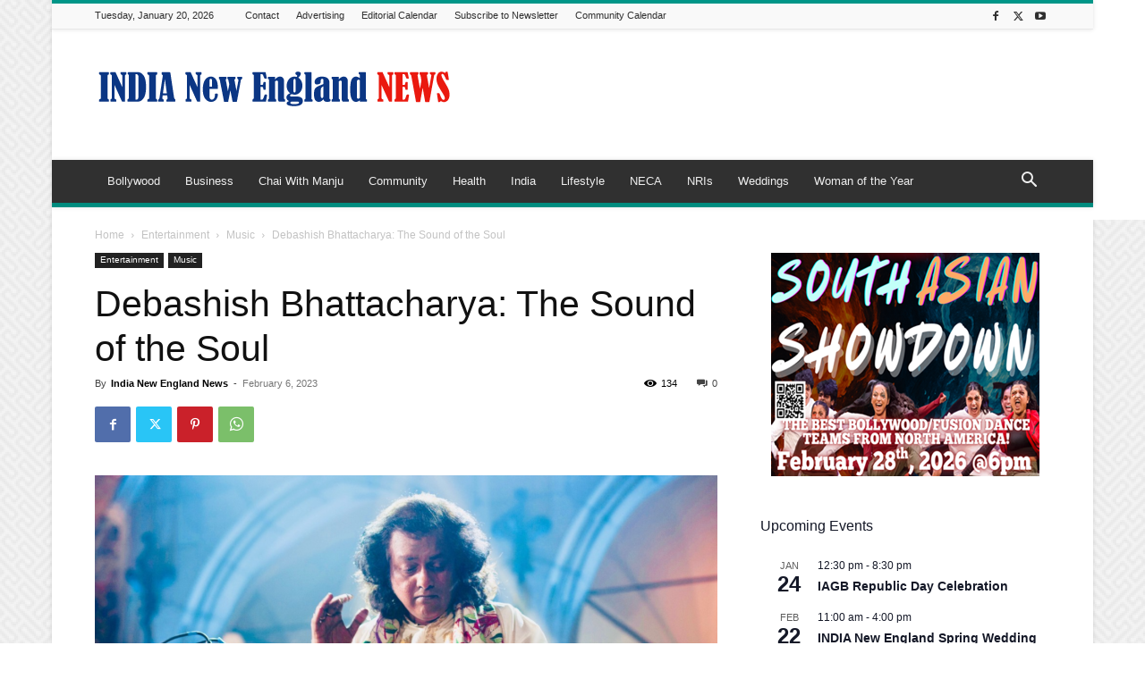

--- FILE ---
content_type: text/html; charset=UTF-8
request_url: https://indianewengland.com/wp-admin/admin-ajax.php?td_theme_name=Newspaper&v=12.7.4
body_size: -344
content:
{"117916":134}

--- FILE ---
content_type: text/html; charset=utf-8
request_url: https://www.google.com/recaptcha/api2/aframe
body_size: 267
content:
<!DOCTYPE HTML><html><head><meta http-equiv="content-type" content="text/html; charset=UTF-8"></head><body><script nonce="cEjwJfbD7Nqkxo9oKD1LpA">/** Anti-fraud and anti-abuse applications only. See google.com/recaptcha */ try{var clients={'sodar':'https://pagead2.googlesyndication.com/pagead/sodar?'};window.addEventListener("message",function(a){try{if(a.source===window.parent){var b=JSON.parse(a.data);var c=clients[b['id']];if(c){var d=document.createElement('img');d.src=c+b['params']+'&rc='+(localStorage.getItem("rc::a")?sessionStorage.getItem("rc::b"):"");window.document.body.appendChild(d);sessionStorage.setItem("rc::e",parseInt(sessionStorage.getItem("rc::e")||0)+1);localStorage.setItem("rc::h",'1768917015585');}}}catch(b){}});window.parent.postMessage("_grecaptcha_ready", "*");}catch(b){}</script></body></html>